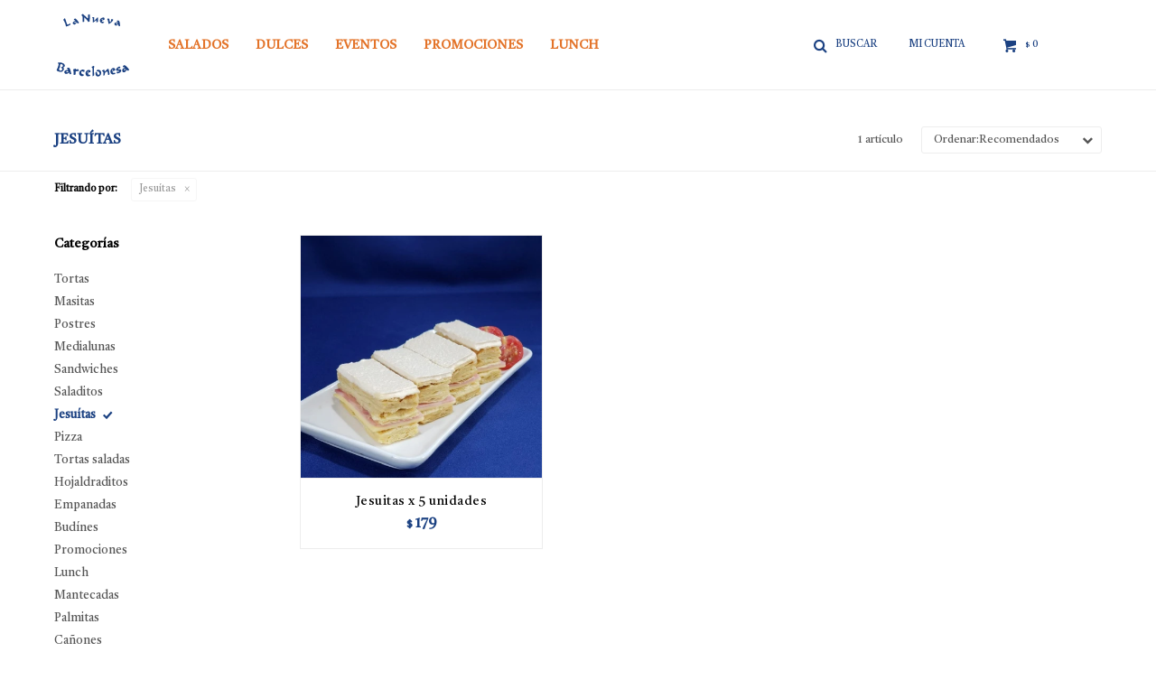

--- FILE ---
content_type: text/html; charset=utf-8
request_url: https://www.lanuevabarcelonesa.com/eventos/jesuitas?color=gris
body_size: 6435
content:
 <!DOCTYPE html> <html lang="es" class="no-js"> <head itemscope itemtype="http://schema.org/WebSite"> <meta charset="utf-8" /> <script> const GOOGLE_MAPS_CHANNEL_ID = '37'; </script> <link rel='preconnect' href='https://f.fcdn.app' /> <link rel='preconnect' href='https://fonts.googleapis.com' /> <link rel='preconnect' href='https://www.facebook.com' /> <link rel='preconnect' href='https://www.google-analytics.com' /> <link rel="dns-prefetch" href="https://cdnjs.cloudflare.com" /> <title itemprop='name'>Jesuítas — La Nueva Barcelonesa</title> <meta name="description" content="Jesuítas" /> <meta name="keywords" content="Jesuítas" /> <link itemprop="url" rel="canonical" href="https://www.lanuevabarcelonesa.com/eventos/jesuitas?color=gris" /> <meta property="og:title" content="Jesuítas — La Nueva Barcelonesa" /><meta property="og:description" content="Jesuítas" /><meta property="og:type" content="website" /><meta property="og:image" content="https://www.lanuevabarcelonesa.com/public/web/img/logo-og.png"/><meta property="og:url" content="https://www.lanuevabarcelonesa.com/eventos/jesuitas?color=gris" /><meta property="og:site_name" content="La Nueva Barcelonesa" /> <meta name='twitter:description' content='Jesuítas' /> <meta name='twitter:image' content='https://www.lanuevabarcelonesa.com/public/web/img/logo-og.png' /> <meta name='twitter:url' content='https://www.lanuevabarcelonesa.com/eventos/jesuitas?color=gris' /> <meta name='twitter:card' content='summary' /> <meta name='twitter:title' content='Jesuítas — La Nueva Barcelonesa' /> <script>document.getElementsByTagName('html')[0].setAttribute('class', 'js ' + ('ontouchstart' in window || navigator.msMaxTouchPoints ? 'is-touch' : 'no-touch'));</script> <script> var FN_TC = { M1 : 37.16, M2 : 1 }; </script> <meta id='viewportMetaTag' name="viewport" content="width=device-width, initial-scale=1.0, maximum-scale=1,user-scalable=no"> <link rel="shortcut icon" href="https://f.fcdn.app/assets/commerce/www.lanuevabarcelonesa.com/08b2_dece/public/web/favicon.ico" /> <link rel="apple-itouch-icon" href="https://f.fcdn.app/assets/commerce/www.lanuevabarcelonesa.com/6e4f_0a10/public/web/favicon.png" /> <link rel="preconnect" href="https://fonts.gstatic.com"> <link href="https://fonts.googleapis.com/css2?family=Castoro:ital@0;1&display=swap" rel="stylesheet"> <link href="https://f.fcdn.app/assets/commerce/www.lanuevabarcelonesa.com/0000_42f3/s.21659143020291906742281801326110.css" rel="stylesheet"/> <script src="https://f.fcdn.app/assets/commerce/www.lanuevabarcelonesa.com/0000_42f3/s.86653243222477064826335117464265.js"></script> <!--[if lt IE 9]> <script type="text/javascript" src="https://cdnjs.cloudflare.com/ajax/libs/html5shiv/3.7.3/html5shiv.js"></script> <![endif]--> <link rel="manifest" href="https://f.fcdn.app/assets/manifest.json" /> </head> <body id='pgCatalogo' class='headerBasic footer2 headerSubMenuFade buscadorSlideTop compraSlide compraLeft filtrosFixed fichaMobileFixedActions pc-eventos items3'> <div id="pre"> <div id="wrapper"> <header id="header" role="banner"> <div class="cnt"> <div id="logo"><a href="/"><img src="https://f.fcdn.app/assets/commerce/www.lanuevabarcelonesa.com/7064_90f4/public/web/img/logo.svg" alt="La Nueva Barcelonesa" /></a></div> <nav id="menu" data-fn="fnMainMenu"> <ul class="lst main"> <li class="it salados"> <a target="_self" href="https://www.lanuevabarcelonesa.com/salados" class="tit">Salados</a> <div class="subMenu"> <div class="cnt"> <ul> <li class=" medialunas"><a target="_self" href="https://www.lanuevabarcelonesa.com/salados/medialunas" class="tit">Medialunas</a></li> <li class=" sandwiches"><a target="_self" href="https://www.lanuevabarcelonesa.com/salados/sandwiches" class="tit">Sandwiches</a></li> <li class=" saladitos"><a target="_self" href="https://www.lanuevabarcelonesa.com/salados/saladitos" class="tit">Saladitos</a></li> <li class=" jesuitas"><a target="_self" href="https://www.lanuevabarcelonesa.com/salados/jesuitas" class="tit">Jesuítas</a></li> <li class=" pizza"><a target="_self" href="https://www.lanuevabarcelonesa.com/salados/pizza" class="tit">Pizza</a></li> <li class=" tortas-saladas"><a target="_self" href="https://www.lanuevabarcelonesa.com/salados/tortas-saladas" class="tit">Tortas saladas</a></li> <li class=" hojaldraditos"><a target="_self" href="https://www.lanuevabarcelonesa.com/salados/hojaldraditos" class="tit">Hojaldraditos</a></li> <li class=" empanadas"><a target="_self" href="https://www.lanuevabarcelonesa.com/salados/empanadas" class="tit">Empanadas</a></li> <li class=" pebetes"><a target="_self" href="https://www.lanuevabarcelonesa.com/salados/pebetes" class="tit">Pebetes</a></li> <li class=" platos-calientes"><a target="_self" href="https://www.lanuevabarcelonesa.com/salados/platos-calientes" class="tit">Platos calientes</a></li> </ul> </div> </div> </li> <li class="it dulces"> <a target="_self" href="https://www.lanuevabarcelonesa.com/dulces" class="tit">Dulces</a> <div class="subMenu"> <div class="cnt"> <ul> <li class=""><a target="_self" href="https://barcuy.fenicio.com.uy/dulces/tortas" class="tit">Tortas</a></li> <li class=""><a target="_self" href="https://barcuy.fenicio.com.uy/dulces/masitas" class="tit">Masitas</a></li> <li class=""><a target="_self" href="https://barcuy.fenicio.com.uy/dulces/postres" class="tit">Postres</a></li> <li class=""><a target="_self" href="https://barcuy.fenicio.com.uy/dulces/budines" class="tit">Budínes</a></li> <li class=""><a target="_self" href="https://barcuy.fenicio.com.uy/dulces/mantecadas" class="tit">Mantecadas</a></li> <li class=""><a target="_self" href="https://barcuy.fenicio.com.uy/dulces/pasteles" class="tit">Pasteles</a></li> <li class=""><a target="_self" href="https://barcuy.fenicio.com.uy/dulces/alfajores" class="tit">Alfajores</a></li> <li class=" variedad antojos"><a target="_self" href="https://www.lanuevabarcelonesa.com/dulces?variedad=antojos" class="tit">Antojos</a></li> <li class=""><a target="_self" href="https://www.lanuevabarcelonesa.com/catalogo?grp=10" class="tit">Sin Azúcar</a></li> </ul> </div> </div> </li> <li class="it eventos"> <a target="_self" href="https://www.lanuevabarcelonesa.com/eventos" class="tit">Eventos</a> <div class="subMenu"> <div class="cnt"> <ul> <li class=""><a target="_self" href="https://www.lanuevabarcelonesa.com/eventos?servicio=desayuno" class="tit">Desayunos</a></li> <li class=""><a target="_self" href="https://www.lanuevabarcelonesa.com/eventos?servicio=coffe-break" class="tit">Coffe Break</a></li> <li class=""><a target="_self" href="https://www.lanuevabarcelonesa.com/eventos?servicio=de-cumpleanos" class="tit">Cumpleaños</a></li> <li class=""><a target="_self" href="https://www.lanuevabarcelonesa.com/eventos?servicio=de-boda" class="tit">Boda</a></li> </ul> </div> </div> </li> <li class="it promociones"> <a target="_self" href="https://www.lanuevabarcelonesa.com/promociones" class="tit">Promociones</a> </li> <li class="it lunch"> <a target="_self" href="https://www.lanuevabarcelonesa.com/lunch" class="tit">Lunch</a> <div class="subMenu"> <div class="cnt"> <ul> <li class="hdr "><a target="_self" href="javascript:;" class="tit">Ocasión</a></li> <li><a href="https://www.lanuevabarcelonesa.com/lunch?servicio=lunch" target="_self">Lunch</a></li> </ul> </div> </div> </li> </ul> </nav> <div class="toolsItem frmBusqueda" data-version='1'> <button type="button" class="btnItem btnMostrarBuscador"> <span class="ico"></span> <span class="txt"></span> </button> <form action="/catalogo"> <div class="cnt"> <span class="btnCerrar"> <span class="ico"></span> <span class="txt"></span> </span> <label class="lbl"> <b>Buscar productos</b> <input maxlength="48" required="" autocomplete="off" type="search" name="q" placeholder="Buscar productos..." /> </label> <button class="btnBuscar" type="submit"> <span class="ico"></span> <span class="txt"></span> </button> </div> </form> </div> <div class="toolsItem accesoMiCuentaCnt" data-logged="off" data-version='1'> <a href="/mi-cuenta" class="btnItem btnMiCuenta"> <span class="ico"></span> <span class="txt"></span> <span class="usuario"> <span class="nombre"></span> <span class="apellido"></span> </span> </a> <div class="miCuentaMenu"> <ul class="lst"> <li class="it"><a href='/mi-cuenta/mis-datos' class="tit" >Mis datos</a></li> <li class="it"><a href='/mi-cuenta/direcciones' class="tit" >Mis direcciones</a></li> <li class="it"><a href='/mi-cuenta/compras' class="tit" >Mis compras</a></li> <li class="it"><a href='/mi-cuenta/wish-list' class="tit" >Wish List</a></li> <li class="it itSalir"><a href='/salir' class="tit" >Salir</a></li> </ul> </div> </div> <div id="miCompra" data-show="off" data-fn="fnMiCompra" class="toolsItem" data-version="1"> </div> <a id="btnMainMenuMobile" href="javascript:mainMenuMobile.show();"><span class="ico">&#59421;</span><span class="txt">Menú</span></a> </div> </header> <!-- end:header --> <div id="central" data-catalogo="on" data-tit="Jesuítas " data-url="https://www.lanuevabarcelonesa.com/eventos/jesuitas?color=gris" data-total="1" data-pc="eventos"> <div id="wrapperFicha"></div> <div class='hdr'> <h1 class="tit">Jesuítas</h1> <div class="tools"> <div class="tot"> 1 artículo </div> <span class="btn btn01 btnMostrarFiltros" title="Filtrar productos"></span> <div class="orden"><select name='ord' class="custom" id='cboOrdenCatalogo' data-pred="rec" ><option value="rec" selected="selected" >Recomendados</option><option value="new" >Recientes</option><option value="cat" >Categoría</option><option value="pra" >Menor precio</option><option value="prd" >Mayor precio</option></select></div> </div> </div> <div id="catalogoFiltrosSeleccionados"><strong class=tit>Filtrando por:</strong><a rel="nofollow" href="https://www.lanuevabarcelonesa.com/eventos?color=gris" title="Quitar" class="it" data-tipo="categoria">Jesuítas</a></div> <section id="main" role="main"> <div id='catalogoProductos' class='articleList aListProductos ' data-tot='1' data-totAbs='1' data-cargarVariantes='1'><div class='it grp2 grp7 grp8' data-disp='1' data-codProd='200443' data-codVar='200443' data-im='//f.fcdn.app/imgs/f1cf34/www.lanuevabarcelonesa.com/barcuy/03ef/webp/catalogo/200443_200443_0/60x60/jesuitas-x-5-unidades-jesuitas-x-5-unidades.jpg'><div class='cnt'><a class="img" href="https://www.lanuevabarcelonesa.com/catalogo/jesuitas-x-5-unidades_200443_200443" title="Jesuitas x 5 unidades"> <div class="logoMarca"></div> <div class="cocardas"></div> <img loading='lazy' src='//f.fcdn.app/imgs/625d93/www.lanuevabarcelonesa.com/barcuy/03ef/webp/catalogo/200443_200443_1/460x460/jesuitas-x-5-unidades-jesuitas-x-5-unidades.jpg' alt='Jesuitas x 5 unidades Jesuitas x 5 unidades' width='460' height='460' /> <span data-fn="fnLoadImg" data-src="//f.fcdn.app/imgs/360d62/www.lanuevabarcelonesa.com/barcuy/ed16/webp/catalogo/200443_200443_2/460x460/jesuitas-x-5-unidades-jesuitas-x-5-unidades.jpg" data-alt="" data-w="460" data-h="460"></span> </a> <div class="info"> <a class="tit" href="https://www.lanuevabarcelonesa.com/catalogo/jesuitas-x-5-unidades_200443_200443" title="Jesuitas x 5 unidades">Jesuitas x 5 unidades</a> <div class="precios"> <strong class="precio venta"><span class="sim">$</span> <span class="monto">179</span></strong> </div> <!--<button class="btn btn01 btnComprar" onclick="miCompra.agregarArticulo('1:200443:200443:U:1',1)" data-sku="1:200443:200443:U:1"><span></span></button>--> <div class="variantes"></div> <!--<div class="marca">La Nueva Barcelonesa</div>--> <!--<div class="desc">Precio por 5 unidades.<br /> <br /> Estimados clientes: debido a la alta demanda, los productos encargados para el 23, 24, 30 y 31 de diciembre no podrán ser modificados de ninguna forma, tampoco mediante las Observaciones durante su compra.</div>--> </div><input type="hidden" class="json" style="display:none" value="{&quot;sku&quot;:{&quot;fen&quot;:&quot;1:200443:200443:U:1&quot;,&quot;com&quot;:&quot;200443::U&quot;},&quot;producto&quot;:{&quot;codigo&quot;:&quot;200443&quot;,&quot;nombre&quot;:&quot;Jesuitas x 5 unidades&quot;,&quot;categoria&quot;:&quot;Jesu\u00edtas&quot;,&quot;marca&quot;:&quot;La Nueva Barcelonesa&quot;},&quot;variante&quot;:{&quot;codigo&quot;:&quot;200443&quot;,&quot;codigoCompleto&quot;:&quot;200443200443&quot;,&quot;nombre&quot;:&quot;Jesuitas x 5 unidades&quot;,&quot;nombreCompleto&quot;:&quot;Jesuitas x 5 unidades&quot;,&quot;img&quot;:{&quot;u&quot;:&quot;\/\/f.fcdn.app\/imgs\/5898de\/www.lanuevabarcelonesa.com\/barcuy\/03ef\/webp\/catalogo\/200443_200443_1\/1024-1024\/jesuitas-x-5-unidades-jesuitas-x-5-unidades.jpg&quot;},&quot;url&quot;:&quot;https:\/\/www.lanuevabarcelonesa.com\/catalogo\/jesuitas-x-5-unidades_200443_200443&quot;,&quot;tieneStock&quot;:false,&quot;ordenVariante&quot;:&quot;999&quot;},&quot;nomPresentacion&quot;:&quot;Talle \u00fanico&quot;,&quot;nombre&quot;:&quot;Jesuitas x 5 unidades&quot;,&quot;nombreCompleto&quot;:&quot;Jesuitas x 5 unidades&quot;,&quot;precioMonto&quot;:179,&quot;moneda&quot;:{&quot;nom&quot;:&quot;M1&quot;,&quot;nro&quot;:858,&quot;cod&quot;:&quot;UYU&quot;,&quot;sim&quot;:&quot;$&quot;},&quot;sale&quot;:false,&quot;outlet&quot;:false,&quot;nuevo&quot;:false}" /></div></div></div><div class='pagination'></div> </section> <!-- end:main --> <div id="secondary" data-fn="fnScrollFiltros"> <div id="catalogoFiltros" data-fn='fnCatalogoFiltros'> <div class="cnt"> <div class="blk blkCategorias" data-codigo="categoria"> <div class="hdr"> <div class="tit">Categorías</div> </div> <div class="cnt"> <div class="lst" data-fn="agruparCategoriasFiltro"> <label data-ic="1." data-val='https://www.lanuevabarcelonesa.com/eventos/tortas?color=gris' title='Tortas' class='it radio' data-total='75'><input type='radio' name='categoria' data-tot='75' value='https://www.lanuevabarcelonesa.com/eventos/tortas?color=gris' /> <b class='tit'>Tortas <span class='tot'>(75)</span></b></label><label data-ic="2." data-val='https://www.lanuevabarcelonesa.com/eventos/masitas?color=gris' title='Masitas' class='it radio' data-total='1'><input type='radio' name='categoria' data-tot='1' value='https://www.lanuevabarcelonesa.com/eventos/masitas?color=gris' /> <b class='tit'>Masitas <span class='tot'>(1)</span></b></label><label data-ic="3." data-val='https://www.lanuevabarcelonesa.com/eventos/postres?color=gris' title='Postres' class='it radio' data-total='34'><input type='radio' name='categoria' data-tot='34' value='https://www.lanuevabarcelonesa.com/eventos/postres?color=gris' /> <b class='tit'>Postres <span class='tot'>(34)</span></b></label><label data-ic="4." data-val='https://www.lanuevabarcelonesa.com/eventos/medialunas?color=gris' title='Medialunas' class='it radio' data-total='2'><input type='radio' name='categoria' data-tot='2' value='https://www.lanuevabarcelonesa.com/eventos/medialunas?color=gris' /> <b class='tit'>Medialunas <span class='tot'>(2)</span></b></label><label data-ic="6." data-val='https://www.lanuevabarcelonesa.com/eventos/sandwiches?color=gris' title='Sandwiches' class='it radio' data-total='13'><input type='radio' name='categoria' data-tot='13' value='https://www.lanuevabarcelonesa.com/eventos/sandwiches?color=gris' /> <b class='tit'>Sandwiches <span class='tot'>(13)</span></b></label><label data-ic="7." data-val='https://www.lanuevabarcelonesa.com/eventos/saladitos?color=gris' title='Saladitos' class='it radio' data-total='1'><input type='radio' name='categoria' data-tot='1' value='https://www.lanuevabarcelonesa.com/eventos/saladitos?color=gris' /> <b class='tit'>Saladitos <span class='tot'>(1)</span></b></label><label data-ic="8." data-val='https://www.lanuevabarcelonesa.com/eventos/jesuitas?color=gris' title='Jesuítas' class='it radio sld' data-total='1'><input type='radio' name='categoria' checked data-tot='1' value='https://www.lanuevabarcelonesa.com/eventos/jesuitas?color=gris' /> <b class='tit'>Jesuítas <span class='tot'>(1)</span></b></label><label data-ic="9." data-val='https://www.lanuevabarcelonesa.com/eventos/pizza?color=gris' title='Pizza' class='it radio' data-total='2'><input type='radio' name='categoria' data-tot='2' value='https://www.lanuevabarcelonesa.com/eventos/pizza?color=gris' /> <b class='tit'>Pizza <span class='tot'>(2)</span></b></label><label data-ic="10." data-val='https://www.lanuevabarcelonesa.com/eventos/tortas-saladas?color=gris' title='Tortas saladas' class='it radio' data-total='4'><input type='radio' name='categoria' data-tot='4' value='https://www.lanuevabarcelonesa.com/eventos/tortas-saladas?color=gris' /> <b class='tit'>Tortas saladas <span class='tot'>(4)</span></b></label><label data-ic="11." data-val='https://www.lanuevabarcelonesa.com/eventos/hojaldraditos?color=gris' title='Hojaldraditos' class='it radio' data-total='1'><input type='radio' name='categoria' data-tot='1' value='https://www.lanuevabarcelonesa.com/eventos/hojaldraditos?color=gris' /> <b class='tit'>Hojaldraditos <span class='tot'>(1)</span></b></label><label data-ic="13." data-val='https://www.lanuevabarcelonesa.com/eventos/empanadas?color=gris' title='Empanadas' class='it radio' data-total='1'><input type='radio' name='categoria' data-tot='1' value='https://www.lanuevabarcelonesa.com/eventos/empanadas?color=gris' /> <b class='tit'>Empanadas <span class='tot'>(1)</span></b></label><label data-ic="14." data-val='https://www.lanuevabarcelonesa.com/eventos/budines?color=gris' title='Budínes' class='it radio' data-total='3'><input type='radio' name='categoria' data-tot='3' value='https://www.lanuevabarcelonesa.com/eventos/budines?color=gris' /> <b class='tit'>Budínes <span class='tot'>(3)</span></b></label><label data-ic="21." data-val='https://www.lanuevabarcelonesa.com/eventos/promociones?color=gris' title='Promociones' class='it radio' data-total='3'><input type='radio' name='categoria' data-tot='3' value='https://www.lanuevabarcelonesa.com/eventos/promociones?color=gris' /> <b class='tit'>Promociones <span class='tot'>(3)</span></b></label><label data-ic="22." data-val='https://www.lanuevabarcelonesa.com/eventos/lunch?color=gris' title='Lunch' class='it radio' data-total='7'><input type='radio' name='categoria' data-tot='7' value='https://www.lanuevabarcelonesa.com/eventos/lunch?color=gris' /> <b class='tit'>Lunch <span class='tot'>(7)</span></b></label><label data-ic="23." data-val='https://www.lanuevabarcelonesa.com/eventos/mantecadas?color=gris' title='Mantecadas' class='it radio' data-total='1'><input type='radio' name='categoria' data-tot='1' value='https://www.lanuevabarcelonesa.com/eventos/mantecadas?color=gris' /> <b class='tit'>Mantecadas <span class='tot'>(1)</span></b></label><label data-ic="25." data-val='https://www.lanuevabarcelonesa.com/eventos/palmitas?color=gris' title='Palmitas' class='it radio' data-total='2'><input type='radio' name='categoria' data-tot='2' value='https://www.lanuevabarcelonesa.com/eventos/palmitas?color=gris' /> <b class='tit'>Palmitas <span class='tot'>(2)</span></b></label><label data-ic="26." data-val='https://www.lanuevabarcelonesa.com/eventos/canones?color=gris' title='Cañones' class='it radio' data-total='1'><input type='radio' name='categoria' data-tot='1' value='https://www.lanuevabarcelonesa.com/eventos/canones?color=gris' /> <b class='tit'>Cañones <span class='tot'>(1)</span></b></label><label data-ic="29." data-val='https://www.lanuevabarcelonesa.com/eventos/pasteles?color=gris' title='Pasteles' class='it radio' data-total='5'><input type='radio' name='categoria' data-tot='5' value='https://www.lanuevabarcelonesa.com/eventos/pasteles?color=gris' /> <b class='tit'>Pasteles <span class='tot'>(5)</span></b></label><label data-ic="31." data-val='https://www.lanuevabarcelonesa.com/eventos/plantillas?color=gris' title='Plantillas' class='it radio' data-total='2'><input type='radio' name='categoria' data-tot='2' value='https://www.lanuevabarcelonesa.com/eventos/plantillas?color=gris' /> <b class='tit'>Plantillas <span class='tot'>(2)</span></b></label><label data-ic="32." data-val='https://www.lanuevabarcelonesa.com/eventos/coockies?color=gris' title='Coockies' class='it radio' data-total='1'><input type='radio' name='categoria' data-tot='1' value='https://www.lanuevabarcelonesa.com/eventos/coockies?color=gris' /> <b class='tit'>Coockies <span class='tot'>(1)</span></b></label><label data-ic="33." data-val='https://www.lanuevabarcelonesa.com/eventos/alfajores?color=gris' title='Alfajores' class='it radio' data-total='14'><input type='radio' name='categoria' data-tot='14' value='https://www.lanuevabarcelonesa.com/eventos/alfajores?color=gris' /> <b class='tit'>Alfajores <span class='tot'>(14)</span></b></label><label data-ic="34." data-val='https://www.lanuevabarcelonesa.com/eventos/polvorones?color=gris' title='Polvorones' class='it radio' data-total='1'><input type='radio' name='categoria' data-tot='1' value='https://www.lanuevabarcelonesa.com/eventos/polvorones?color=gris' /> <b class='tit'>Polvorones <span class='tot'>(1)</span></b></label><label data-ic="35." data-val='https://www.lanuevabarcelonesa.com/eventos/barquillos?color=gris' title='Barquillos' class='it radio' data-total='1'><input type='radio' name='categoria' data-tot='1' value='https://www.lanuevabarcelonesa.com/eventos/barquillos?color=gris' /> <b class='tit'>Barquillos <span class='tot'>(1)</span></b></label><label data-ic="36." data-val='https://www.lanuevabarcelonesa.com/eventos/magdalenas?color=gris' title='Magdalenas' class='it radio' data-total='2'><input type='radio' name='categoria' data-tot='2' value='https://www.lanuevabarcelonesa.com/eventos/magdalenas?color=gris' /> <b class='tit'>Magdalenas <span class='tot'>(2)</span></b></label><label data-ic="37." data-val='https://www.lanuevabarcelonesa.com/eventos/pasta-frolas?color=gris' title='Pasta frolas' class='it radio' data-total='2'><input type='radio' name='categoria' data-tot='2' value='https://www.lanuevabarcelonesa.com/eventos/pasta-frolas?color=gris' /> <b class='tit'>Pasta frolas <span class='tot'>(2)</span></b></label><label data-ic="38." data-val='https://www.lanuevabarcelonesa.com/eventos/pebetes?color=gris' title='Pebetes' class='it radio' data-total='2'><input type='radio' name='categoria' data-tot='2' value='https://www.lanuevabarcelonesa.com/eventos/pebetes?color=gris' /> <b class='tit'>Pebetes <span class='tot'>(2)</span></b></label><label data-ic="39." data-val='https://www.lanuevabarcelonesa.com/eventos/brownies?color=gris' title='Brownies' class='it radio' data-total='1'><input type='radio' name='categoria' data-tot='1' value='https://www.lanuevabarcelonesa.com/eventos/brownies?color=gris' /> <b class='tit'>Brownies <span class='tot'>(1)</span></b></label><label data-ic="41." data-val='https://www.lanuevabarcelonesa.com/eventos/tartaletas?color=gris' title='Tartaletas' class='it radio' data-total='1'><input type='radio' name='categoria' data-tot='1' value='https://www.lanuevabarcelonesa.com/eventos/tartaletas?color=gris' /> <b class='tit'>Tartaletas <span class='tot'>(1)</span></b></label><label data-ic="42." data-val='https://www.lanuevabarcelonesa.com/eventos/alpinos?color=gris' title='Alpinos' class='it radio' data-total='1'><input type='radio' name='categoria' data-tot='1' value='https://www.lanuevabarcelonesa.com/eventos/alpinos?color=gris' /> <b class='tit'>Alpinos <span class='tot'>(1)</span></b></label><label data-ic="47." data-val='https://www.lanuevabarcelonesa.com/eventos/platos-calientes?color=gris' title='Platos calientes' class='it radio' data-total='4'><input type='radio' name='categoria' data-tot='4' value='https://www.lanuevabarcelonesa.com/eventos/platos-calientes?color=gris' /> <b class='tit'>Platos calientes <span class='tot'>(4)</span></b></label><label data-ic="48." data-val='https://www.lanuevabarcelonesa.com/eventos/pan-de-maiz?color=gris' title='Pan de maíz' class='it radio' data-total='2'><input type='radio' name='categoria' data-tot='2' value='https://www.lanuevabarcelonesa.com/eventos/pan-de-maiz?color=gris' /> <b class='tit'>Pan de maíz <span class='tot'>(2)</span></b></label><label data-ic="49." data-val='https://www.lanuevabarcelonesa.com/eventos/tortas-para-te?color=gris' title='Tortas para té' class='it radio' data-total='1'><input type='radio' name='categoria' data-tot='1' value='https://www.lanuevabarcelonesa.com/eventos/tortas-para-te?color=gris' /> <b class='tit'>Tortas para té <span class='tot'>(1)</span></b></label><label data-ic="50." data-val='https://www.lanuevabarcelonesa.com/eventos/desayunos?color=gris' title='Desayunos' class='it radio' data-total='2'><input type='radio' name='categoria' data-tot='2' value='https://www.lanuevabarcelonesa.com/eventos/desayunos?color=gris' /> <b class='tit'>Desayunos <span class='tot'>(2)</span></b></label><label data-ic="51." data-val='https://www.lanuevabarcelonesa.com/eventos/coffe-break?color=gris' title='Coffe Break' class='it radio' data-total='2'><input type='radio' name='categoria' data-tot='2' value='https://www.lanuevabarcelonesa.com/eventos/coffe-break?color=gris' /> <b class='tit'>Coffe Break <span class='tot'>(2)</span></b></label> </div> </div> </div> <div class="blk blkMarcas" data-codigo="marca"> <div class="hdr"> <div class="tit">Marcas</div> </div> <div class="cnt"> <div class="lst"> <label data-val='la-nueva-barcelonesa' title='La Nueva Barcelonesa' class='it radio' data-total='1'><input type='radio' name='marca' data-tot='1' value='la-nueva-barcelonesa' /> <b class='tit'>La Nueva Barcelonesa <span class='tot'>(1)</span></b></label> </div> </div> </div> <div class="blk blkPrecio" data-fn="fnFiltroBlkPrecio" data-codigo="precio" data-min="-1" data-max="-1"> <div class="hdr"> <div class="tit">Precio <span class="moneda">($)</span></div> </div> <div class="cnt"> <form action="" class="frm"> <div class="cnt"> <label class="lblPrecio"><b>Desde:</b> <input autocomplete="off" placeholder="Desde" type="number" min="0" name="min" value="" /></label> <label class="lblPrecio"><b>Hasta:</b> <input autocomplete="off" placeholder="Hasta" type="number" min="0" name="max" value="" /></label> <button class="btnPrecio btn btn01" type="submit">OK</button> </div> </form> </div> </div> <div style="display:none" id='filtrosOcultos'> <input id="paramQ" type="hidden" name="q" value="" /> </div> </div> <span class="btnCerrarFiltros "><span class="txt"></span></span> <span class="btnMostrarProductos btn btn01"><span class="txt"></span></span> </div> </div> </div> <footer id="footer"> <div class="cnt"> <!----> <div id="historialArtVistos" data-show="off"> </div> <div class="ftrContent"> <div class="datosContacto"> <div class="hdr"> <div class="tit">La Nueva Barcelonesa</div> </div> <address> <span class="telefono">29012672 - 097212136</span> <span class="direccion">Ejido 1400, Montevideo</span> <span class="email">presupuesto.barcelonesa@gmail.com</span> <span class="horario">Lunes a Viernes de 07:00 a 19:30, sábados de 07:00 a 19:00</span> </address> </div> <div class="blk blkSeo"> <div class="hdr"> <div class="tit">Menú SEO</div> </div> <div class="cnt"> <ul class="lst"> </ul> </div> </div> <div class="blk blkEmpresa"> <div class="hdr"> <div class="tit">Empresa</div> </div> <div class="cnt"> <ul class="lst"> <li class="it "><a target="_self" class="tit" href="https://www.lanuevabarcelonesa.com/nosotros">Nosotros</a></li> <li class="it "><a target="_self" class="tit" href="https://www.lanuevabarcelonesa.com/tiendas">Local</a></li> <li class="it "><a target="_self" class="tit" href="https://www.lanuevabarcelonesa.com/contacto">Contacto</a></li> <li class="it "><a target="_self" class="tit" href="https://www.lanuevabarcelonesa.com/trabaja-con-nosotros">Trabaja con nosotros</a></li> </ul> </div> </div> <div class="blk blkCompra"> <div class="hdr"> <div class="tit">Comprar</div> </div> <div class="cnt"> <ul class="lst"> <li class="it "><a target="_self" class="tit" href="https://www.lanuevabarcelonesa.com/como-comprar">Cómo comprar</a></li> <li class="it "><a target="_self" class="tit" href="https://www.lanuevabarcelonesa.com/terminos-condiciones">Términos y condiciones</a></li> </ul> </div> </div> <div class="blk blkCuenta"> <div class="hdr"> <div class="tit">Mi cuenta</div> </div> <div class="cnt"> <ul class="lst"> <li class="it "><a target="_self" class="tit" href="https://www.lanuevabarcelonesa.com/mi-cuenta">Mi cuenta</a></li> <li class="it "><a target="_self" class="tit" href="https://www.lanuevabarcelonesa.com/mi-cuenta/compras">Mis compras</a></li> <li class="it "><a target="_self" class="tit" href="https://www.lanuevabarcelonesa.com/mi-cuenta/direcciones">Mis direcciones</a></li> </ul> </div> </div> <div class="blk blkNewsletter"> <div class="hdr"> <div class="tit">Recibe nuestra novedades</div> </div> <div class="cnt"> <form class="frmNewsletter" action="/ajax?service=registro-newsletter"> <div class="fld-grp"> <div class="fld fldNombre"> <label class="lbl"><b>Nombre</b><input type="text" name="nombre" placeholder="Ingresa tu nombre" /></label> </div> <div class="fld fldApellido"> <label class="lbl"><b>Apellido</b><input type="text" name="apellido" placeholder="Ingresa tu apellido" /></label> </div> <div class="fld fldEmail"> <label class="lbl"><b>E-mail</b><input type="email" name="email" required placeholder="Ingresa tu e-mail" /></label> </div> </div> <div class="actions"> <button type="submit" class="btn btnSuscribirme"><span>Suscribirme</span></button> </div> </form> </div> <div class="cnt"> <ul class="lst lstRedesSociales"> <li class="it facebook"><a href="https://www.facebook.com/lanuevabarcelonesauruguay " target="_blank" rel="external"><span class="ico">&#59392;</span><span class="txt">Facebook</span></a></li> <li class="it instagram"><a href="https://www.instagram.com/lanuevabarcelonesa/ " target="_blank" rel="external"><span class="ico">&#59396;</span><span class="txt">Instagram</span></a></li> </ul> </div> </div> <div class="sellos"> <div class="blk blkMediosDePago"> <div class="hdr"> <div class="tit">Compr? online con:</div> </div> <div class='cnt'> <ul class='lst lstMediosDePago'> <li class='it visa'><img src="https://f.fcdn.app/logos/c/visa.svg" alt="visa" height="20" /></li> <li class='it master'><img src="https://f.fcdn.app/logos/c/master.svg" alt="master" height="20" /></li> <li class='it oca'><img src="https://f.fcdn.app/logos/c/oca.svg" alt="oca" height="20" /></li> <li class='it lider'><img src="https://f.fcdn.app/logos/c/lider.svg" alt="lider" height="20" /></li> <li class='it diners'><img src="https://f.fcdn.app/logos/c/diners.svg" alt="diners" height="20" /></li> <li class='it mercadopago'><img src="https://f.fcdn.app/logos/c/mercadopago.svg" alt="mercadopago" height="20" /></li> </ul> </div> </div> <div class="blk blkMediosDeEnvio"> <div class="hdr"> <div class="tit">Entrega:</div> </div> <div class='cnt'> <ul class="lst lstMediosDeEnvio"> </ul> </div> </div> </div> <div class="extras"> <div class="copy">&COPY; Copyright 2026 / La Nueva Barcelonesa</div> <div class="btnFenicio"><a href="https://fenicio.io?site=La Nueva Barcelonesa" target="_blank" title="Powered by Fenicio eCommerce Uruguay"><strong>Fenicio eCommerce Uruguay</strong></a></div> </div> </div>   </div> </footer> </div> <!-- end:wrapper --> </div> <!-- end:pre --> <div class="loader"> <div></div> </div>   <div id="mainMenuMobile"> <span class="btnCerrar"><span class="ico"></span><span class="txt"></span></span> <div class="cnt"> <ul class="lst menu"> <li class="it"><div class="toolsItem accesoMiCuentaCnt" data-logged="off" data-version='1'> <a href="/mi-cuenta" class="btnItem btnMiCuenta"> <span class="ico"></span> <span class="txt"></span> <span class="usuario"> <span class="nombre"></span> <span class="apellido"></span> </span> </a> <div class="miCuentaMenu"> <ul class="lst"> <li class="it"><a href='/mi-cuenta/mis-datos' class="tit" >Mis datos</a></li> <li class="it"><a href='/mi-cuenta/direcciones' class="tit" >Mis direcciones</a></li> <li class="it"><a href='/mi-cuenta/compras' class="tit" >Mis compras</a></li> <li class="it"><a href='/mi-cuenta/wish-list' class="tit" >Wish List</a></li> <li class="it itSalir"><a href='/salir' class="tit" >Salir</a></li> </ul> </div> </div></li> <li class="it salados"> <a class="tit" href="https://www.lanuevabarcelonesa.com/salados">Salados</a> <div class="subMenu"> <div class="cnt"> <ul class="lst"> <li class="it medialunas"><a class="tit" href="https://www.lanuevabarcelonesa.com/salados/medialunas">Medialunas</a></li> <li class="it sandwiches"><a class="tit" href="https://www.lanuevabarcelonesa.com/salados/sandwiches">Sandwiches</a></li> <li class="it saladitos"><a class="tit" href="https://www.lanuevabarcelonesa.com/salados/saladitos">Saladitos</a></li> <li class="it jesuitas"><a class="tit" href="https://www.lanuevabarcelonesa.com/salados/jesuitas">Jesuítas</a></li> <li class="it pizza"><a class="tit" href="https://www.lanuevabarcelonesa.com/salados/pizza">Pizza</a></li> <li class="it tortas-saladas"><a class="tit" href="https://www.lanuevabarcelonesa.com/salados/tortas-saladas">Tortas saladas</a></li> <li class="it hojaldraditos"><a class="tit" href="https://www.lanuevabarcelonesa.com/salados/hojaldraditos">Hojaldraditos</a></li> <li class="it empanadas"><a class="tit" href="https://www.lanuevabarcelonesa.com/salados/empanadas">Empanadas</a></li> <li class="it pebetes"><a class="tit" href="https://www.lanuevabarcelonesa.com/salados/pebetes">Pebetes</a></li> <li class="it platos-calientes"><a class="tit" href="https://www.lanuevabarcelonesa.com/salados/platos-calientes">Platos calientes</a></li> </ul> </div> </div> </li> <li class="it dulces"> <a class="tit" href="https://www.lanuevabarcelonesa.com/dulces">Dulces</a> <div class="subMenu"> <div class="cnt"> <ul class="lst"> <li class="it "><a class="tit" href="https://barcuy.fenicio.com.uy/dulces/tortas">Tortas</a></li> <li class="it "><a class="tit" href="https://barcuy.fenicio.com.uy/dulces/masitas">Masitas</a></li> <li class="it "><a class="tit" href="https://barcuy.fenicio.com.uy/dulces/postres">Postres</a></li> <li class="it "><a class="tit" href="https://barcuy.fenicio.com.uy/dulces/budines">Budínes</a></li> <li class="it "><a class="tit" href="https://barcuy.fenicio.com.uy/dulces/mantecadas">Mantecadas</a></li> <li class="it "><a class="tit" href="https://barcuy.fenicio.com.uy/dulces/pasteles">Pasteles</a></li> <li class="it "><a class="tit" href="https://barcuy.fenicio.com.uy/dulces/alfajores">Alfajores</a></li> <li class="it variedad antojos"><a class="tit" href="https://www.lanuevabarcelonesa.com/dulces?variedad=antojos">Antojos</a></li> <li class="it "><a class="tit" href="https://www.lanuevabarcelonesa.com/catalogo?grp=10">Sin Azúcar</a></li> </ul> </div> </div> </li> <li class="it eventos"> <a class="tit" href="https://www.lanuevabarcelonesa.com/eventos">Eventos</a> <div class="subMenu"> <div class="cnt"> <ul class="lst"> <li class="it "><a class="tit" href="https://www.lanuevabarcelonesa.com/eventos?servicio=desayuno">Desayunos</a></li> <li class="it "><a class="tit" href="https://www.lanuevabarcelonesa.com/eventos?servicio=coffe-break">Coffe Break</a></li> <li class="it "><a class="tit" href="https://www.lanuevabarcelonesa.com/eventos?servicio=de-cumpleanos">Cumpleaños</a></li> <li class="it "><a class="tit" href="https://www.lanuevabarcelonesa.com/eventos?servicio=de-boda">Boda</a></li> </ul> </div> </div> </li> <li class="it promociones"> <a class="tit" href="https://www.lanuevabarcelonesa.com/promociones">Promociones</a> </li> <li class="it lunch"> <a class="tit" href="https://www.lanuevabarcelonesa.com/lunch">Lunch</a> </li> <li class="it"> <strong class="tit">Empresa</strong> <div class="subMenu"> <div class="cnt"> <ul class="lst"> <li class="it "><a class="tit" href="https://www.lanuevabarcelonesa.com/nosotros">Nosotros</a></li> <li class="it "><a class="tit" href="https://www.lanuevabarcelonesa.com/tiendas">Local</a></li> <li class="it "><a class="tit" href="https://www.lanuevabarcelonesa.com/contacto">Contacto</a></li> <li class="it "><a class="tit" href="https://www.lanuevabarcelonesa.com/trabaja-con-nosotros">Trabaja con nosotros</a></li> </ul> </div> </div> </li> <li class="it"> <strong class="tit">Compra</strong> <div class="subMenu"> <div class="cnt"> <ul class="lst"> <li class="it "><a class="tit" href="https://www.lanuevabarcelonesa.com/como-comprar">Cómo comprar</a></li> <li class="it "><a class="tit" href="https://www.lanuevabarcelonesa.com/terminos-condiciones">Términos y condiciones</a></li> </ul> </div> </div> </li> </ul> </div> </div> <div id="fb-root"></div> </body> </html> 

--- FILE ---
content_type: text/html; charset=utf-8
request_url: https://www.lanuevabarcelonesa.com/catalogo/cargar-variantes?c[]=200443&paginaCatalogo=eventos
body_size: 1116
content:
<div> <div data-codigo="200443"> <div class='articleList aListProductos ' data-tot='1' data-totAbs='0' data-cargarVariantes='0'><div class='it grp2 grp7 grp8' data-disp='1' data-codProd='200443' data-codVar='200443' data-im='//f.fcdn.app/imgs/f1cf34/www.lanuevabarcelonesa.com/barcuy/03ef/webp/catalogo/200443_200443_0/60x60/jesuitas-x-5-unidades-jesuitas-x-5-unidades.jpg'><div class='cnt'><a class="img" href="https://www.lanuevabarcelonesa.com/catalogo/jesuitas-x-5-unidades_200443_200443" title="Jesuitas x 5 unidades"> <div class="logoMarca"></div> <div class="cocardas"></div> <img loading='lazy' src='//f.fcdn.app/imgs/625d93/www.lanuevabarcelonesa.com/barcuy/03ef/webp/catalogo/200443_200443_1/460x460/jesuitas-x-5-unidades-jesuitas-x-5-unidades.jpg' alt='Jesuitas x 5 unidades Jesuitas x 5 unidades' width='460' height='460' /> <span data-fn="fnLoadImg" data-src="//f.fcdn.app/imgs/360d62/www.lanuevabarcelonesa.com/barcuy/ed16/webp/catalogo/200443_200443_2/460x460/jesuitas-x-5-unidades-jesuitas-x-5-unidades.jpg" data-alt="" data-w="460" data-h="460"></span> </a> <div class="info"> <a class="tit" href="https://www.lanuevabarcelonesa.com/catalogo/jesuitas-x-5-unidades_200443_200443" title="Jesuitas x 5 unidades">Jesuitas x 5 unidades</a> <div class="precios"> <strong class="precio venta"><span class="sim">$</span> <span class="monto">179</span></strong> </div> <!--<button class="btn btn01 btnComprar" onclick="miCompra.agregarArticulo('1:200443:200443:U:1',1)" data-sku="1:200443:200443:U:1"><span></span></button>--> <div class="variantes"></div> <!--<div class="marca">La Nueva Barcelonesa</div>--> <!--<div class="desc">Precio por 5 unidades.<br /> <br /> Estimados clientes: debido a la alta demanda, los productos encargados para el 23, 24, 30 y 31 de diciembre no podrán ser modificados de ninguna forma, tampoco mediante las Observaciones durante su compra.</div>--> </div><input type="hidden" class="json" style="display:none" value="{&quot;sku&quot;:{&quot;fen&quot;:&quot;1:200443:200443:U:1&quot;,&quot;com&quot;:&quot;200443::U&quot;},&quot;producto&quot;:{&quot;codigo&quot;:&quot;200443&quot;,&quot;nombre&quot;:&quot;Jesuitas x 5 unidades&quot;,&quot;categoria&quot;:&quot;Jesu\u00edtas&quot;,&quot;marca&quot;:&quot;La Nueva Barcelonesa&quot;},&quot;variante&quot;:{&quot;codigo&quot;:&quot;200443&quot;,&quot;codigoCompleto&quot;:&quot;200443200443&quot;,&quot;nombre&quot;:&quot;Jesuitas x 5 unidades&quot;,&quot;nombreCompleto&quot;:&quot;Jesuitas x 5 unidades&quot;,&quot;img&quot;:{&quot;u&quot;:&quot;\/\/f.fcdn.app\/imgs\/5898de\/www.lanuevabarcelonesa.com\/barcuy\/03ef\/webp\/catalogo\/200443_200443_1\/1024-1024\/jesuitas-x-5-unidades-jesuitas-x-5-unidades.jpg&quot;},&quot;url&quot;:&quot;https:\/\/www.lanuevabarcelonesa.com\/catalogo\/jesuitas-x-5-unidades_200443_200443&quot;,&quot;tieneStock&quot;:false,&quot;ordenVariante&quot;:&quot;999&quot;},&quot;nomPresentacion&quot;:&quot;Talle \u00fanico&quot;,&quot;nombre&quot;:&quot;Jesuitas x 5 unidades&quot;,&quot;nombreCompleto&quot;:&quot;Jesuitas x 5 unidades&quot;,&quot;precioMonto&quot;:179,&quot;moneda&quot;:{&quot;nom&quot;:&quot;M1&quot;,&quot;nro&quot;:858,&quot;cod&quot;:&quot;UYU&quot;,&quot;sim&quot;:&quot;$&quot;},&quot;sale&quot;:false,&quot;outlet&quot;:false,&quot;nuevo&quot;:false}" /></div></div></div> </div> </div>